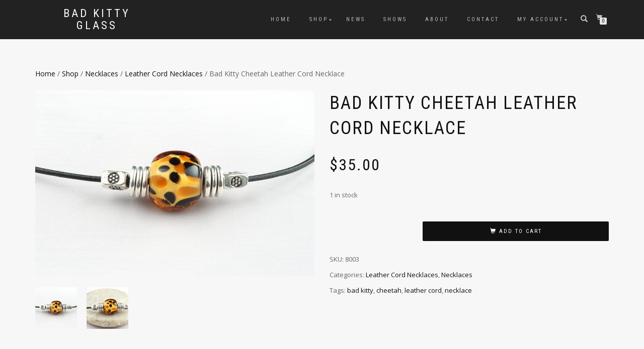

--- FILE ---
content_type: text/html; charset=UTF-8
request_url: https://badkittyglass.com/shop/necklaces/leather-cord-necklaces/bad-kitty-cheetah-leather-cord-necklace/
body_size: 17287
content:
<!DOCTYPE html>
<html lang="en-US">
<head>
<meta charset="UTF-8">
<meta name="viewport" content="width=device-width, initial-scale=1, maximum-scale=1">
<link rel="profile" href="http://gmpg.org/xfn/11">

<title>Bad Kitty Cheetah Leather Cord Necklace &#8211; Bad Kitty Glass</title>
<meta name='robots' content='max-image-preview:large' />
	<style>img:is([sizes="auto" i], [sizes^="auto," i]) { contain-intrinsic-size: 3000px 1500px }</style>
	<link rel="alternate" type="application/rss+xml" title="Bad Kitty Glass &raquo; Feed" href="https://badkittyglass.com/feed/" />
<link rel="alternate" type="application/rss+xml" title="Bad Kitty Glass &raquo; Comments Feed" href="https://badkittyglass.com/comments/feed/" />
<script type="text/javascript">
/* <![CDATA[ */
window._wpemojiSettings = {"baseUrl":"https:\/\/s.w.org\/images\/core\/emoji\/16.0.1\/72x72\/","ext":".png","svgUrl":"https:\/\/s.w.org\/images\/core\/emoji\/16.0.1\/svg\/","svgExt":".svg","source":{"concatemoji":"https:\/\/badkittyglass.com\/wp-includes\/js\/wp-emoji-release.min.js?ver=6.8.3"}};
/*! This file is auto-generated */
!function(s,n){var o,i,e;function c(e){try{var t={supportTests:e,timestamp:(new Date).valueOf()};sessionStorage.setItem(o,JSON.stringify(t))}catch(e){}}function p(e,t,n){e.clearRect(0,0,e.canvas.width,e.canvas.height),e.fillText(t,0,0);var t=new Uint32Array(e.getImageData(0,0,e.canvas.width,e.canvas.height).data),a=(e.clearRect(0,0,e.canvas.width,e.canvas.height),e.fillText(n,0,0),new Uint32Array(e.getImageData(0,0,e.canvas.width,e.canvas.height).data));return t.every(function(e,t){return e===a[t]})}function u(e,t){e.clearRect(0,0,e.canvas.width,e.canvas.height),e.fillText(t,0,0);for(var n=e.getImageData(16,16,1,1),a=0;a<n.data.length;a++)if(0!==n.data[a])return!1;return!0}function f(e,t,n,a){switch(t){case"flag":return n(e,"\ud83c\udff3\ufe0f\u200d\u26a7\ufe0f","\ud83c\udff3\ufe0f\u200b\u26a7\ufe0f")?!1:!n(e,"\ud83c\udde8\ud83c\uddf6","\ud83c\udde8\u200b\ud83c\uddf6")&&!n(e,"\ud83c\udff4\udb40\udc67\udb40\udc62\udb40\udc65\udb40\udc6e\udb40\udc67\udb40\udc7f","\ud83c\udff4\u200b\udb40\udc67\u200b\udb40\udc62\u200b\udb40\udc65\u200b\udb40\udc6e\u200b\udb40\udc67\u200b\udb40\udc7f");case"emoji":return!a(e,"\ud83e\udedf")}return!1}function g(e,t,n,a){var r="undefined"!=typeof WorkerGlobalScope&&self instanceof WorkerGlobalScope?new OffscreenCanvas(300,150):s.createElement("canvas"),o=r.getContext("2d",{willReadFrequently:!0}),i=(o.textBaseline="top",o.font="600 32px Arial",{});return e.forEach(function(e){i[e]=t(o,e,n,a)}),i}function t(e){var t=s.createElement("script");t.src=e,t.defer=!0,s.head.appendChild(t)}"undefined"!=typeof Promise&&(o="wpEmojiSettingsSupports",i=["flag","emoji"],n.supports={everything:!0,everythingExceptFlag:!0},e=new Promise(function(e){s.addEventListener("DOMContentLoaded",e,{once:!0})}),new Promise(function(t){var n=function(){try{var e=JSON.parse(sessionStorage.getItem(o));if("object"==typeof e&&"number"==typeof e.timestamp&&(new Date).valueOf()<e.timestamp+604800&&"object"==typeof e.supportTests)return e.supportTests}catch(e){}return null}();if(!n){if("undefined"!=typeof Worker&&"undefined"!=typeof OffscreenCanvas&&"undefined"!=typeof URL&&URL.createObjectURL&&"undefined"!=typeof Blob)try{var e="postMessage("+g.toString()+"("+[JSON.stringify(i),f.toString(),p.toString(),u.toString()].join(",")+"));",a=new Blob([e],{type:"text/javascript"}),r=new Worker(URL.createObjectURL(a),{name:"wpTestEmojiSupports"});return void(r.onmessage=function(e){c(n=e.data),r.terminate(),t(n)})}catch(e){}c(n=g(i,f,p,u))}t(n)}).then(function(e){for(var t in e)n.supports[t]=e[t],n.supports.everything=n.supports.everything&&n.supports[t],"flag"!==t&&(n.supports.everythingExceptFlag=n.supports.everythingExceptFlag&&n.supports[t]);n.supports.everythingExceptFlag=n.supports.everythingExceptFlag&&!n.supports.flag,n.DOMReady=!1,n.readyCallback=function(){n.DOMReady=!0}}).then(function(){return e}).then(function(){var e;n.supports.everything||(n.readyCallback(),(e=n.source||{}).concatemoji?t(e.concatemoji):e.wpemoji&&e.twemoji&&(t(e.twemoji),t(e.wpemoji)))}))}((window,document),window._wpemojiSettings);
/* ]]> */
</script>
<style id='wp-emoji-styles-inline-css' type='text/css'>

	img.wp-smiley, img.emoji {
		display: inline !important;
		border: none !important;
		box-shadow: none !important;
		height: 1em !important;
		width: 1em !important;
		margin: 0 0.07em !important;
		vertical-align: -0.1em !important;
		background: none !important;
		padding: 0 !important;
	}
</style>
<link rel='stylesheet' id='wp-block-library-css' href='https://badkittyglass.com/wp-includes/css/dist/block-library/style.min.css?ver=6.8.3' type='text/css' media='all' />
<style id='classic-theme-styles-inline-css' type='text/css'>
/*! This file is auto-generated */
.wp-block-button__link{color:#fff;background-color:#32373c;border-radius:9999px;box-shadow:none;text-decoration:none;padding:calc(.667em + 2px) calc(1.333em + 2px);font-size:1.125em}.wp-block-file__button{background:#32373c;color:#fff;text-decoration:none}
</style>
<style id='global-styles-inline-css' type='text/css'>
:root{--wp--preset--aspect-ratio--square: 1;--wp--preset--aspect-ratio--4-3: 4/3;--wp--preset--aspect-ratio--3-4: 3/4;--wp--preset--aspect-ratio--3-2: 3/2;--wp--preset--aspect-ratio--2-3: 2/3;--wp--preset--aspect-ratio--16-9: 16/9;--wp--preset--aspect-ratio--9-16: 9/16;--wp--preset--color--black: #000000;--wp--preset--color--cyan-bluish-gray: #abb8c3;--wp--preset--color--white: #ffffff;--wp--preset--color--pale-pink: #f78da7;--wp--preset--color--vivid-red: #cf2e2e;--wp--preset--color--luminous-vivid-orange: #ff6900;--wp--preset--color--luminous-vivid-amber: #fcb900;--wp--preset--color--light-green-cyan: #7bdcb5;--wp--preset--color--vivid-green-cyan: #00d084;--wp--preset--color--pale-cyan-blue: #8ed1fc;--wp--preset--color--vivid-cyan-blue: #0693e3;--wp--preset--color--vivid-purple: #9b51e0;--wp--preset--gradient--vivid-cyan-blue-to-vivid-purple: linear-gradient(135deg,rgba(6,147,227,1) 0%,rgb(155,81,224) 100%);--wp--preset--gradient--light-green-cyan-to-vivid-green-cyan: linear-gradient(135deg,rgb(122,220,180) 0%,rgb(0,208,130) 100%);--wp--preset--gradient--luminous-vivid-amber-to-luminous-vivid-orange: linear-gradient(135deg,rgba(252,185,0,1) 0%,rgba(255,105,0,1) 100%);--wp--preset--gradient--luminous-vivid-orange-to-vivid-red: linear-gradient(135deg,rgba(255,105,0,1) 0%,rgb(207,46,46) 100%);--wp--preset--gradient--very-light-gray-to-cyan-bluish-gray: linear-gradient(135deg,rgb(238,238,238) 0%,rgb(169,184,195) 100%);--wp--preset--gradient--cool-to-warm-spectrum: linear-gradient(135deg,rgb(74,234,220) 0%,rgb(151,120,209) 20%,rgb(207,42,186) 40%,rgb(238,44,130) 60%,rgb(251,105,98) 80%,rgb(254,248,76) 100%);--wp--preset--gradient--blush-light-purple: linear-gradient(135deg,rgb(255,206,236) 0%,rgb(152,150,240) 100%);--wp--preset--gradient--blush-bordeaux: linear-gradient(135deg,rgb(254,205,165) 0%,rgb(254,45,45) 50%,rgb(107,0,62) 100%);--wp--preset--gradient--luminous-dusk: linear-gradient(135deg,rgb(255,203,112) 0%,rgb(199,81,192) 50%,rgb(65,88,208) 100%);--wp--preset--gradient--pale-ocean: linear-gradient(135deg,rgb(255,245,203) 0%,rgb(182,227,212) 50%,rgb(51,167,181) 100%);--wp--preset--gradient--electric-grass: linear-gradient(135deg,rgb(202,248,128) 0%,rgb(113,206,126) 100%);--wp--preset--gradient--midnight: linear-gradient(135deg,rgb(2,3,129) 0%,rgb(40,116,252) 100%);--wp--preset--font-size--small: 13px;--wp--preset--font-size--medium: 20px;--wp--preset--font-size--large: 36px;--wp--preset--font-size--x-large: 42px;--wp--preset--spacing--20: 0.44rem;--wp--preset--spacing--30: 0.67rem;--wp--preset--spacing--40: 1rem;--wp--preset--spacing--50: 1.5rem;--wp--preset--spacing--60: 2.25rem;--wp--preset--spacing--70: 3.38rem;--wp--preset--spacing--80: 5.06rem;--wp--preset--shadow--natural: 6px 6px 9px rgba(0, 0, 0, 0.2);--wp--preset--shadow--deep: 12px 12px 50px rgba(0, 0, 0, 0.4);--wp--preset--shadow--sharp: 6px 6px 0px rgba(0, 0, 0, 0.2);--wp--preset--shadow--outlined: 6px 6px 0px -3px rgba(255, 255, 255, 1), 6px 6px rgba(0, 0, 0, 1);--wp--preset--shadow--crisp: 6px 6px 0px rgba(0, 0, 0, 1);}:where(.is-layout-flex){gap: 0.5em;}:where(.is-layout-grid){gap: 0.5em;}body .is-layout-flex{display: flex;}.is-layout-flex{flex-wrap: wrap;align-items: center;}.is-layout-flex > :is(*, div){margin: 0;}body .is-layout-grid{display: grid;}.is-layout-grid > :is(*, div){margin: 0;}:where(.wp-block-columns.is-layout-flex){gap: 2em;}:where(.wp-block-columns.is-layout-grid){gap: 2em;}:where(.wp-block-post-template.is-layout-flex){gap: 1.25em;}:where(.wp-block-post-template.is-layout-grid){gap: 1.25em;}.has-black-color{color: var(--wp--preset--color--black) !important;}.has-cyan-bluish-gray-color{color: var(--wp--preset--color--cyan-bluish-gray) !important;}.has-white-color{color: var(--wp--preset--color--white) !important;}.has-pale-pink-color{color: var(--wp--preset--color--pale-pink) !important;}.has-vivid-red-color{color: var(--wp--preset--color--vivid-red) !important;}.has-luminous-vivid-orange-color{color: var(--wp--preset--color--luminous-vivid-orange) !important;}.has-luminous-vivid-amber-color{color: var(--wp--preset--color--luminous-vivid-amber) !important;}.has-light-green-cyan-color{color: var(--wp--preset--color--light-green-cyan) !important;}.has-vivid-green-cyan-color{color: var(--wp--preset--color--vivid-green-cyan) !important;}.has-pale-cyan-blue-color{color: var(--wp--preset--color--pale-cyan-blue) !important;}.has-vivid-cyan-blue-color{color: var(--wp--preset--color--vivid-cyan-blue) !important;}.has-vivid-purple-color{color: var(--wp--preset--color--vivid-purple) !important;}.has-black-background-color{background-color: var(--wp--preset--color--black) !important;}.has-cyan-bluish-gray-background-color{background-color: var(--wp--preset--color--cyan-bluish-gray) !important;}.has-white-background-color{background-color: var(--wp--preset--color--white) !important;}.has-pale-pink-background-color{background-color: var(--wp--preset--color--pale-pink) !important;}.has-vivid-red-background-color{background-color: var(--wp--preset--color--vivid-red) !important;}.has-luminous-vivid-orange-background-color{background-color: var(--wp--preset--color--luminous-vivid-orange) !important;}.has-luminous-vivid-amber-background-color{background-color: var(--wp--preset--color--luminous-vivid-amber) !important;}.has-light-green-cyan-background-color{background-color: var(--wp--preset--color--light-green-cyan) !important;}.has-vivid-green-cyan-background-color{background-color: var(--wp--preset--color--vivid-green-cyan) !important;}.has-pale-cyan-blue-background-color{background-color: var(--wp--preset--color--pale-cyan-blue) !important;}.has-vivid-cyan-blue-background-color{background-color: var(--wp--preset--color--vivid-cyan-blue) !important;}.has-vivid-purple-background-color{background-color: var(--wp--preset--color--vivid-purple) !important;}.has-black-border-color{border-color: var(--wp--preset--color--black) !important;}.has-cyan-bluish-gray-border-color{border-color: var(--wp--preset--color--cyan-bluish-gray) !important;}.has-white-border-color{border-color: var(--wp--preset--color--white) !important;}.has-pale-pink-border-color{border-color: var(--wp--preset--color--pale-pink) !important;}.has-vivid-red-border-color{border-color: var(--wp--preset--color--vivid-red) !important;}.has-luminous-vivid-orange-border-color{border-color: var(--wp--preset--color--luminous-vivid-orange) !important;}.has-luminous-vivid-amber-border-color{border-color: var(--wp--preset--color--luminous-vivid-amber) !important;}.has-light-green-cyan-border-color{border-color: var(--wp--preset--color--light-green-cyan) !important;}.has-vivid-green-cyan-border-color{border-color: var(--wp--preset--color--vivid-green-cyan) !important;}.has-pale-cyan-blue-border-color{border-color: var(--wp--preset--color--pale-cyan-blue) !important;}.has-vivid-cyan-blue-border-color{border-color: var(--wp--preset--color--vivid-cyan-blue) !important;}.has-vivid-purple-border-color{border-color: var(--wp--preset--color--vivid-purple) !important;}.has-vivid-cyan-blue-to-vivid-purple-gradient-background{background: var(--wp--preset--gradient--vivid-cyan-blue-to-vivid-purple) !important;}.has-light-green-cyan-to-vivid-green-cyan-gradient-background{background: var(--wp--preset--gradient--light-green-cyan-to-vivid-green-cyan) !important;}.has-luminous-vivid-amber-to-luminous-vivid-orange-gradient-background{background: var(--wp--preset--gradient--luminous-vivid-amber-to-luminous-vivid-orange) !important;}.has-luminous-vivid-orange-to-vivid-red-gradient-background{background: var(--wp--preset--gradient--luminous-vivid-orange-to-vivid-red) !important;}.has-very-light-gray-to-cyan-bluish-gray-gradient-background{background: var(--wp--preset--gradient--very-light-gray-to-cyan-bluish-gray) !important;}.has-cool-to-warm-spectrum-gradient-background{background: var(--wp--preset--gradient--cool-to-warm-spectrum) !important;}.has-blush-light-purple-gradient-background{background: var(--wp--preset--gradient--blush-light-purple) !important;}.has-blush-bordeaux-gradient-background{background: var(--wp--preset--gradient--blush-bordeaux) !important;}.has-luminous-dusk-gradient-background{background: var(--wp--preset--gradient--luminous-dusk) !important;}.has-pale-ocean-gradient-background{background: var(--wp--preset--gradient--pale-ocean) !important;}.has-electric-grass-gradient-background{background: var(--wp--preset--gradient--electric-grass) !important;}.has-midnight-gradient-background{background: var(--wp--preset--gradient--midnight) !important;}.has-small-font-size{font-size: var(--wp--preset--font-size--small) !important;}.has-medium-font-size{font-size: var(--wp--preset--font-size--medium) !important;}.has-large-font-size{font-size: var(--wp--preset--font-size--large) !important;}.has-x-large-font-size{font-size: var(--wp--preset--font-size--x-large) !important;}
:where(.wp-block-post-template.is-layout-flex){gap: 1.25em;}:where(.wp-block-post-template.is-layout-grid){gap: 1.25em;}
:where(.wp-block-columns.is-layout-flex){gap: 2em;}:where(.wp-block-columns.is-layout-grid){gap: 2em;}
:root :where(.wp-block-pullquote){font-size: 1.5em;line-height: 1.6;}
</style>
<link rel='stylesheet' id='photoswipe-css' href='https://badkittyglass.com/wp-content/plugins/woocommerce/assets/css/photoswipe/photoswipe.min.css?ver=10.4.3' type='text/css' media='all' />
<link rel='stylesheet' id='photoswipe-default-skin-css' href='https://badkittyglass.com/wp-content/plugins/woocommerce/assets/css/photoswipe/default-skin/default-skin.min.css?ver=10.4.3' type='text/css' media='all' />
<style id='woocommerce-inline-inline-css' type='text/css'>
.woocommerce form .form-row .required { visibility: visible; }
</style>
<link rel='stylesheet' id='bootstrap-css' href='https://badkittyglass.com/wp-content/themes/shop-isle/assets/bootstrap/css/bootstrap.min.css?ver=20120208' type='text/css' media='all' />
<link rel='stylesheet' id='magnific-popup-css' href='https://badkittyglass.com/wp-content/themes/shop-isle/assets/css/vendor/magnific-popup.min.css?ver=20120208' type='text/css' media='all' />
<link rel='stylesheet' id='flexslider-css' href='https://badkittyglass.com/wp-content/themes/shop-isle/assets/css/vendor/flexslider.min.css?ver=20120208' type='text/css' media='all' />
<link rel='stylesheet' id='owl-carousel-css' href='https://badkittyglass.com/wp-content/themes/shop-isle/assets/css/vendor/owl.carousel.min.css?ver=2.1.7' type='text/css' media='all' />
<link rel='stylesheet' id='shop-isle-animate-css' href='https://badkittyglass.com/wp-content/themes/shop-isle/assets/css/vendor/animate.min.css?ver=20120208' type='text/css' media='all' />
<link rel='stylesheet' id='shop-isle-main-style-css' href='https://badkittyglass.com/wp-content/themes/shop-isle/assets/css/style.min.css?ver=1.1.62' type='text/css' media='all' />
<link rel='stylesheet' id='shop-isle-style-css' href='https://badkittyglass.com/wp-content/themes/shop-isle-child/style.css?ver=1.1.62' type='text/css' media='all' />
<link rel='stylesheet' id='shop-isle-woocommerce-brands-style-css' href='https://badkittyglass.com/wp-content/themes/shop-isle/inc/woocommerce/css/brands.css?ver=6.8.3' type='text/css' media='all' />
<link rel='stylesheet' id='wc_stripe_express_checkout_style-css' href='https://badkittyglass.com/wp-content/plugins/woocommerce-gateway-stripe/build/express-checkout.css?ver=f49792bd42ded7e3e1cb' type='text/css' media='all' />
<link rel='stylesheet' id='shop-isle-woocommerce-style1-css' href='https://badkittyglass.com/wp-content/themes/shop-isle/inc/woocommerce/css/woocommerce.css?ver=11' type='text/css' media='all' />
<link rel='stylesheet' id='child-style-css' href='https://badkittyglass.com/wp-content/themes/shop-isle-child/style.css?ver=6.8.3' type='text/css' media='all' />
<script type="text/javascript" src="https://badkittyglass.com/wp-includes/js/jquery/jquery.min.js?ver=3.7.1" id="jquery-core-js"></script>
<script type="text/javascript" src="https://badkittyglass.com/wp-includes/js/jquery/jquery-migrate.min.js?ver=3.4.1" id="jquery-migrate-js"></script>
<script type="text/javascript" src="https://badkittyglass.com/wp-content/plugins/woocommerce/assets/js/jquery-blockui/jquery.blockUI.min.js?ver=2.7.0-wc.10.4.3" id="wc-jquery-blockui-js" defer="defer" data-wp-strategy="defer"></script>
<script type="text/javascript" id="wc-add-to-cart-js-extra">
/* <![CDATA[ */
var wc_add_to_cart_params = {"ajax_url":"\/wp-admin\/admin-ajax.php","wc_ajax_url":"\/?wc-ajax=%%endpoint%%","i18n_view_cart":"View cart","cart_url":"https:\/\/badkittyglass.com\/cart\/","is_cart":"","cart_redirect_after_add":"no"};
/* ]]> */
</script>
<script type="text/javascript" src="https://badkittyglass.com/wp-content/plugins/woocommerce/assets/js/frontend/add-to-cart.min.js?ver=10.4.3" id="wc-add-to-cart-js" defer="defer" data-wp-strategy="defer"></script>
<script type="text/javascript" src="https://badkittyglass.com/wp-content/plugins/woocommerce/assets/js/photoswipe/photoswipe.min.js?ver=4.1.1-wc.10.4.3" id="wc-photoswipe-js" defer="defer" data-wp-strategy="defer"></script>
<script type="text/javascript" src="https://badkittyglass.com/wp-content/plugins/woocommerce/assets/js/photoswipe/photoswipe-ui-default.min.js?ver=4.1.1-wc.10.4.3" id="wc-photoswipe-ui-default-js" defer="defer" data-wp-strategy="defer"></script>
<script type="text/javascript" id="wc-single-product-js-extra">
/* <![CDATA[ */
var wc_single_product_params = {"i18n_required_rating_text":"Please select a rating","i18n_rating_options":["1 of 5 stars","2 of 5 stars","3 of 5 stars","4 of 5 stars","5 of 5 stars"],"i18n_product_gallery_trigger_text":"View full-screen image gallery","review_rating_required":"yes","flexslider":{"rtl":false,"animation":"slide","smoothHeight":true,"directionNav":false,"controlNav":"thumbnails","slideshow":false,"animationSpeed":500,"animationLoop":false,"allowOneSlide":false},"zoom_enabled":"","zoom_options":[],"photoswipe_enabled":"1","photoswipe_options":{"shareEl":false,"closeOnScroll":false,"history":false,"hideAnimationDuration":0,"showAnimationDuration":0},"flexslider_enabled":"1"};
/* ]]> */
</script>
<script type="text/javascript" src="https://badkittyglass.com/wp-content/plugins/woocommerce/assets/js/frontend/single-product.min.js?ver=10.4.3" id="wc-single-product-js" defer="defer" data-wp-strategy="defer"></script>
<script type="text/javascript" src="https://badkittyglass.com/wp-content/plugins/woocommerce/assets/js/js-cookie/js.cookie.min.js?ver=2.1.4-wc.10.4.3" id="wc-js-cookie-js" defer="defer" data-wp-strategy="defer"></script>
<script type="text/javascript" id="woocommerce-js-extra">
/* <![CDATA[ */
var woocommerce_params = {"ajax_url":"\/wp-admin\/admin-ajax.php","wc_ajax_url":"\/?wc-ajax=%%endpoint%%","i18n_password_show":"Show password","i18n_password_hide":"Hide password"};
/* ]]> */
</script>
<script type="text/javascript" src="https://badkittyglass.com/wp-content/plugins/woocommerce/assets/js/frontend/woocommerce.min.js?ver=10.4.3" id="woocommerce-js" defer="defer" data-wp-strategy="defer"></script>
<link rel="https://api.w.org/" href="https://badkittyglass.com/wp-json/" /><link rel="alternate" title="JSON" type="application/json" href="https://badkittyglass.com/wp-json/wp/v2/product/2023" /><link rel="EditURI" type="application/rsd+xml" title="RSD" href="https://badkittyglass.com/xmlrpc.php?rsd" />
<meta name="generator" content="WordPress 6.8.3" />
<meta name="generator" content="WooCommerce 10.4.3" />
<link rel="canonical" href="https://badkittyglass.com/shop/necklaces/leather-cord-necklaces/bad-kitty-cheetah-leather-cord-necklace/" />
<link rel='shortlink' href='https://badkittyglass.com/?p=2023' />
<link rel="alternate" title="oEmbed (JSON)" type="application/json+oembed" href="https://badkittyglass.com/wp-json/oembed/1.0/embed?url=https%3A%2F%2Fbadkittyglass.com%2Fshop%2Fnecklaces%2Fleather-cord-necklaces%2Fbad-kitty-cheetah-leather-cord-necklace%2F" />
<link rel="alternate" title="oEmbed (XML)" type="text/xml+oembed" href="https://badkittyglass.com/wp-json/oembed/1.0/embed?url=https%3A%2F%2Fbadkittyglass.com%2Fshop%2Fnecklaces%2Fleather-cord-necklaces%2Fbad-kitty-cheetah-leather-cord-necklace%2F&#038;format=xml" />
<style id="shop_isle_customizr_pallete" type="text/css">.shop_isle_footer_sidebar, .woocommerce-Tabs-panel { background-color: #f7f7f7; }.module.module-video { padding: 130px 0px; }</style>	<noscript><style>.woocommerce-product-gallery{ opacity: 1 !important; }</style></noscript>
	<style type="text/css" id="custom-background-css">
body.custom-background { background-color: #f7f7f7; }
</style>
	<link rel="icon" href="https://badkittyglass.com/wp-content/uploads/cropped-bkglogo-stroke-cropped2x2-32x32.jpg" sizes="32x32" />
<link rel="icon" href="https://badkittyglass.com/wp-content/uploads/cropped-bkglogo-stroke-cropped2x2-192x192.jpg" sizes="192x192" />
<link rel="apple-touch-icon" href="https://badkittyglass.com/wp-content/uploads/cropped-bkglogo-stroke-cropped2x2-180x180.jpg" />
<meta name="msapplication-TileImage" content="https://badkittyglass.com/wp-content/uploads/cropped-bkglogo-stroke-cropped2x2-270x270.jpg" />
</head>
<body class="wp-singular product-template-default single single-product postid-2023 custom-background wp-theme-shop-isle wp-child-theme-shop-isle-child theme-shop-isle woocommerce woocommerce-page woocommerce-no-js group-blog woocommerce-active">

	
	<!-- Preloader -->
	
	<header class="header ">
			<!-- Navigation start -->
		<nav class="navbar navbar-custom navbar-fixed-top " role="navigation">

		<div class="container">
		<div class="header-container">

		<div class="navbar-header">
		<div class="shop_isle_header_title"><div class="shop-isle-header-title-inner"><p class="site-title"><a href="https://badkittyglass.com/" title="Bad Kitty Glass" rel="home">Bad Kitty Glass</a></p><p class="site-description"><a href="https://badkittyglass.com/" title="" rel="home"></a></p></div></div>
						<div type="button" class="navbar-toggle" data-toggle="collapse" data-target="#custom-collapse">
							<span class="sr-only">Toggle navigation</span>
							<span class="icon-bar"></span>
							<span class="icon-bar"></span>
							<span class="icon-bar"></span>
						</div>
					</div>

					<div class="header-menu-wrap">
						<div class="collapse navbar-collapse" id="custom-collapse">

							<ul id="menu-live-store-menu" class="nav navbar-nav navbar-right"><li id="menu-item-1260" class="menu-item menu-item-type-post_type menu-item-object-page menu-item-home menu-item-1260"><a href="https://badkittyglass.com/">Home</a></li>
<li id="menu-item-1254" class="menu-item menu-item-type-post_type menu-item-object-page menu-item-has-children current_page_parent menu-item-1254"><a href="https://badkittyglass.com/shop/">Shop</a>
<ul class="sub-menu">
	<li id="menu-item-1256" class="menu-item menu-item-type-taxonomy menu-item-object-product_cat menu-item-1256"><a href="https://badkittyglass.com/product-category/bracelets/">Bracelets</a></li>
	<li id="menu-item-1255" class="menu-item menu-item-type-taxonomy menu-item-object-product_cat menu-item-1255"><a href="https://badkittyglass.com/product-category/earrings/">Earrings</a></li>
	<li id="menu-item-1257" class="menu-item menu-item-type-taxonomy menu-item-object-product_cat current-product-ancestor current-menu-parent current-product-parent menu-item-1257"><a href="https://badkittyglass.com/product-category/necklaces/">Necklaces</a></li>
	<li id="menu-item-10050" class="menu-item menu-item-type-taxonomy menu-item-object-product_cat menu-item-10050"><a href="https://badkittyglass.com/product-category/rings/">Rings</a></li>
	<li id="menu-item-7480" class="menu-item menu-item-type-taxonomy menu-item-object-product_cat menu-item-7480"><a href="https://badkittyglass.com/product-category/forthekitchen/">For the Kitchen</a></li>
	<li id="menu-item-1262" class="menu-item menu-item-type-post_type menu-item-object-page menu-item-1262"><a href="https://badkittyglass.com/gallery/">Jewelry Gallery</a></li>
</ul>
</li>
<li id="menu-item-9772" class="menu-item menu-item-type-taxonomy menu-item-object-category menu-item-9772"><a href="https://badkittyglass.com/category/news/">News</a></li>
<li id="menu-item-1261" class="menu-item menu-item-type-taxonomy menu-item-object-category menu-item-1261"><a href="https://badkittyglass.com/category/shows/">Shows</a></li>
<li id="menu-item-1259" class="menu-item menu-item-type-post_type menu-item-object-page menu-item-1259"><a href="https://badkittyglass.com/about-bad-kitty-glass/">About</a></li>
<li id="menu-item-1258" class="menu-item menu-item-type-post_type menu-item-object-page menu-item-1258"><a href="https://badkittyglass.com/contact/">Contact</a></li>
<li id="menu-item-1293" class="menu-item menu-item-type-post_type menu-item-object-page menu-item-has-children menu-item-1293"><a href="https://badkittyglass.com/my-account/">My Account</a>
<ul class="sub-menu">
	<li id="menu-item-1295" class="menu-item menu-item-type-custom menu-item-object-custom menu-item-1295"><a href="https://badkittyglass.com/?page_id=575&#038;edit-account">Account details</a></li>
	<li id="menu-item-1294" class="menu-item menu-item-type-custom menu-item-object-custom menu-item-1294"><a href="https://badkittyglass.com/?page_id=575&#038;orders">Orders</a></li>
</ul>
</li>
</ul>
						</div>
					</div>

											<div class="navbar-cart">

							<div class="header-search">
								<div class="glyphicon glyphicon-search header-search-button"></div>
								<div class="header-search-input">
									<form role="search" method="get" class="woocommerce-product-search" action="https://badkittyglass.com/">
										<input type="search" class="search-field" placeholder="Search Products&hellip;" value="" name="s" title="Search for:" />
										<input type="submit" value="Search" />
										<input type="hidden" name="post_type" value="product" />
									</form>
								</div>
							</div>

															<div class="navbar-cart-inner">
									<a href="https://badkittyglass.com/cart/" title="View your shopping cart" class="cart-contents">
										<span class="icon-basket"></span>
										<span class="cart-item-number">0</span>
									</a>
																	</div>
							
						</div>
					
				</div>
			</div>

		</nav>
		<!-- Navigation end -->
		
	
	</header>

	<div class="main">
					
			<section class="module module-super-small">
			<div class="container product-main-content"><div class="woocommerce-notices-wrapper"></div><nav class="woocommerce-breadcrumb" aria-label="Breadcrumb"><a href="https://badkittyglass.com">Home</a>&nbsp;&#47;&nbsp;<a href="https://badkittyglass.com/shop/">Shop</a>&nbsp;&#47;&nbsp;<a href="https://badkittyglass.com/product-category/necklaces/">Necklaces</a>&nbsp;&#47;&nbsp;<a href="https://badkittyglass.com/product-category/necklaces/leather-cord-necklaces/">Leather Cord Necklaces</a>&nbsp;&#47;&nbsp;Bad Kitty Cheetah Leather Cord Necklace</nav><div id="product-2023" class="product type-product post-2023 status-publish first instock product_cat-leather-cord-necklaces product_cat-necklaces product_tag-bad-kitty product_tag-cheetah product_tag-leather-cord product_tag-necklace has-post-thumbnail sold-individually taxable shipping-taxable purchasable product-type-simple">

	<div class="woocommerce-product-gallery woocommerce-product-gallery--with-images woocommerce-product-gallery--columns-6 images" data-columns="6" style="opacity: 0; transition: opacity .25s ease-in-out;">
	<div class="woocommerce-product-gallery__wrapper">
		<div data-thumb="https://badkittyglass.com/wp-content/uploads/8003-2-Bad-Kitty-Cheetah-Leather-Cord-Necklace-160x160.jpg" data-thumb-alt="Bad Kitty Cheetah Leather Cord Necklace" data-thumb-srcset="https://badkittyglass.com/wp-content/uploads/8003-2-Bad-Kitty-Cheetah-Leather-Cord-Necklace-160x160.jpg 160w, https://badkittyglass.com/wp-content/uploads/8003-2-Bad-Kitty-Cheetah-Leather-Cord-Necklace-150x150.jpg 150w, https://badkittyglass.com/wp-content/uploads/8003-2-Bad-Kitty-Cheetah-Leather-Cord-Necklace-500x500.jpg 500w"  data-thumb-sizes="(max-width: 160px) 100vw, 160px" class="woocommerce-product-gallery__image"><a href="https://badkittyglass.com/wp-content/uploads/8003-2-Bad-Kitty-Cheetah-Leather-Cord-Necklace.jpg"><img width="555" height="370" src="https://badkittyglass.com/wp-content/uploads/8003-2-Bad-Kitty-Cheetah-Leather-Cord-Necklace-555x370.jpg" class="wp-post-image" alt="Bad Kitty Cheetah Leather Cord Necklace" data-caption="" data-src="https://badkittyglass.com/wp-content/uploads/8003-2-Bad-Kitty-Cheetah-Leather-Cord-Necklace.jpg" data-large_image="https://badkittyglass.com/wp-content/uploads/8003-2-Bad-Kitty-Cheetah-Leather-Cord-Necklace.jpg" data-large_image_width="2130" data-large_image_height="1420" decoding="async" fetchpriority="high" srcset="https://badkittyglass.com/wp-content/uploads/8003-2-Bad-Kitty-Cheetah-Leather-Cord-Necklace-555x370.jpg 555w, https://badkittyglass.com/wp-content/uploads/8003-2-Bad-Kitty-Cheetah-Leather-Cord-Necklace-300x200.jpg 300w, https://badkittyglass.com/wp-content/uploads/8003-2-Bad-Kitty-Cheetah-Leather-Cord-Necklace-768x512.jpg 768w, https://badkittyglass.com/wp-content/uploads/8003-2-Bad-Kitty-Cheetah-Leather-Cord-Necklace-1024x683.jpg 1024w, https://badkittyglass.com/wp-content/uploads/8003-2-Bad-Kitty-Cheetah-Leather-Cord-Necklace-750x500.jpg 750w, https://badkittyglass.com/wp-content/uploads/8003-2-Bad-Kitty-Cheetah-Leather-Cord-Necklace-262x175.jpg 262w" sizes="(max-width: 555px) 100vw, 555px" /></a></div><div data-thumb="https://badkittyglass.com/wp-content/uploads/8003-RS-Bad-Kitty-Cheetah-Leather-Cord-Necklace-160x160.jpg" data-thumb-alt="Bad Kitty Cheetah Leather Cord Necklace - Image 2" data-thumb-srcset="https://badkittyglass.com/wp-content/uploads/8003-RS-Bad-Kitty-Cheetah-Leather-Cord-Necklace-160x160.jpg 160w, https://badkittyglass.com/wp-content/uploads/8003-RS-Bad-Kitty-Cheetah-Leather-Cord-Necklace-150x150.jpg 150w, https://badkittyglass.com/wp-content/uploads/8003-RS-Bad-Kitty-Cheetah-Leather-Cord-Necklace-500x500.jpg 500w"  data-thumb-sizes="(max-width: 160px) 100vw, 160px" class="woocommerce-product-gallery__image"><a href="https://badkittyglass.com/wp-content/uploads/8003-RS-Bad-Kitty-Cheetah-Leather-Cord-Necklace.jpg"><img width="555" height="370" src="https://badkittyglass.com/wp-content/uploads/8003-RS-Bad-Kitty-Cheetah-Leather-Cord-Necklace-555x370.jpg" class="" alt="Bad Kitty Cheetah Leather Cord Necklace - Image 2" data-caption="" data-src="https://badkittyglass.com/wp-content/uploads/8003-RS-Bad-Kitty-Cheetah-Leather-Cord-Necklace.jpg" data-large_image="https://badkittyglass.com/wp-content/uploads/8003-RS-Bad-Kitty-Cheetah-Leather-Cord-Necklace.jpg" data-large_image_width="2130" data-large_image_height="1420" decoding="async" srcset="https://badkittyglass.com/wp-content/uploads/8003-RS-Bad-Kitty-Cheetah-Leather-Cord-Necklace-555x370.jpg 555w, https://badkittyglass.com/wp-content/uploads/8003-RS-Bad-Kitty-Cheetah-Leather-Cord-Necklace-300x200.jpg 300w, https://badkittyglass.com/wp-content/uploads/8003-RS-Bad-Kitty-Cheetah-Leather-Cord-Necklace-768x512.jpg 768w, https://badkittyglass.com/wp-content/uploads/8003-RS-Bad-Kitty-Cheetah-Leather-Cord-Necklace-1024x683.jpg 1024w, https://badkittyglass.com/wp-content/uploads/8003-RS-Bad-Kitty-Cheetah-Leather-Cord-Necklace-750x500.jpg 750w, https://badkittyglass.com/wp-content/uploads/8003-RS-Bad-Kitty-Cheetah-Leather-Cord-Necklace-262x175.jpg 262w" sizes="(max-width: 555px) 100vw, 555px" /></a></div>	</div>
</div>

	<div class="summary entry-summary">
		<h1 class="product_title entry-title">Bad Kitty Cheetah Leather Cord Necklace</h1><p class="price"><span class="woocommerce-Price-amount amount"><bdi><span class="woocommerce-Price-currencySymbol">&#36;</span>35.00</bdi></span></p>
<p class="stock in-stock">1 in stock</p>

	
	<form class="cart" action="https://badkittyglass.com/shop/necklaces/leather-cord-necklaces/bad-kitty-cheetah-leather-cord-necklace/" method="post" enctype='multipart/form-data'>
		
		<div class="quantity">
		<label class="screen-reader-text" for="quantity_6970f85509bf1">Bad Kitty Cheetah Leather Cord Necklace quantity</label>
	<input
		type="hidden"
				id="quantity_6970f85509bf1"
		class="input-text qty text"
		name="quantity"
		value="1"
		aria-label="Product quantity"
				min="1"
					max="1"
							step="1"
			placeholder=""
			inputmode="numeric"
			autocomplete="off"
			/>
	</div>

		<button type="submit" name="add-to-cart" value="2023" class="single_add_to_cart_button button alt">Add to cart</button>

			</form>

			<div id="wc-stripe-express-checkout-element" style="margin-top: 1em;clear:both;display:none;">
			<!-- A Stripe Element will be inserted here. -->
		</div>
		<wc-order-attribution-inputs id="wc-stripe-express-checkout__order-attribution-inputs"></wc-order-attribution-inputs>
<div class="product_meta">

	
	
		<span class="sku_wrapper">SKU: <span class="sku">8003</span></span>

	
	<span class="posted_in">Categories: <a href="https://badkittyglass.com/product-category/necklaces/leather-cord-necklaces/" rel="tag">Leather Cord Necklaces</a>, <a href="https://badkittyglass.com/product-category/necklaces/" rel="tag">Necklaces</a></span>
	<span class="tagged_as">Tags: <a href="https://badkittyglass.com/product-tag/bad-kitty/" rel="tag">bad kitty</a>, <a href="https://badkittyglass.com/product-tag/cheetah/" rel="tag">cheetah</a>, <a href="https://badkittyglass.com/product-tag/leather-cord/" rel="tag">leather cord</a>, <a href="https://badkittyglass.com/product-tag/necklace/" rel="tag">necklace</a></span>
	
</div>
	</div>

	
	<div class="woocommerce-tabs wc-tabs-wrapper">
		<ul class="tabs wc-tabs" role="tablist">
							<li role="presentation" class="description_tab" id="tab-title-description">
					<a href="#tab-description" role="tab" aria-controls="tab-description">
						Description					</a>
				</li>
					</ul>
					<div class="woocommerce-Tabs-panel woocommerce-Tabs-panel--description panel entry-content wc-tab" id="tab-description" role="tabpanel" aria-labelledby="tab-title-description">
				
	<h2>Description</h2>

<p>A cheetah print glass bead nestled in silver discs in this easy to wear, goes with anything necklace.</p>
<ul>
<li>Individually crafted glass bead</li>
<li>Sterling silver accents</li>
<li>Sterling silver spring clasp</li>
<li>Greek leather cord</li>
<li>18&#8243; (46cm) long</li>
</ul>
<p>Each piece of Bad Kitty Glass jewelry is uniquely designed and created. The glass beads are made by firing imported glass rods over the torch and then annealing them in the kiln for strength and longevity. All jewelry is shipped in gift boxes.</p>
<p>&nbsp;</p>
			</div>
		
			</div>

</div></div><hr class="divider-w"><div class="container">
	<section class="up-sells upsells products">
					<h2>You may also like&hellip;</h2>
		
		<ul class="products columns-3">

			
				<li class="product type-product post-741 status-publish first onbackorder product_cat-bracelets product_cat-classic-beaded-bracelets product_tag-bracelets product_tag-charm product_tag-crystal-encasing product_tag-linea product_tag-pale-pink has-post-thumbnail taxable shipping-taxable purchasable product-type-simple">
	<a href="https://badkittyglass.com/shop/bracelets/classic-beaded-bracelets/pale-pink-linea-charm-bracelet/" class="woocommerce-LoopProduct-link woocommerce-loop-product__link"><img width="262" height="175" src="https://badkittyglass.com/wp-content/uploads/7021-RS-Pale-Pink-Linea-Bracelet-262x175.jpg" class="attachment-shop_catalog size-shop_catalog wp-post-image" alt="7021 RS Pale Pink Linea Bracelet" title="7021 RS Pale Pink Linea Bracelet" decoding="async" srcset="https://badkittyglass.com/wp-content/uploads/7021-RS-Pale-Pink-Linea-Bracelet-262x175.jpg 262w, https://badkittyglass.com/wp-content/uploads/7021-RS-Pale-Pink-Linea-Bracelet-555x369.jpg 555w, https://badkittyglass.com/wp-content/uploads/7021-RS-Pale-Pink-Linea-Bracelet-300x199.jpg 300w, https://badkittyglass.com/wp-content/uploads/7021-RS-Pale-Pink-Linea-Bracelet-768x510.jpg 768w, https://badkittyglass.com/wp-content/uploads/7021-RS-Pale-Pink-Linea-Bracelet-1024x680.jpg 1024w, https://badkittyglass.com/wp-content/uploads/7021-RS-Pale-Pink-Linea-Bracelet-750x500.jpg 750w" sizes="(max-width: 262px) 100vw, 262px" /><img width="262" height="175" src="https://badkittyglass.com/wp-content/uploads/7021-Box-Pale-Pink-Linea-Bracelet-262x175.jpg" class="attachment-shop_catalog size-shop_catalog" alt="" decoding="async" loading="lazy" srcset="https://badkittyglass.com/wp-content/uploads/7021-Box-Pale-Pink-Linea-Bracelet-262x175.jpg 262w, https://badkittyglass.com/wp-content/uploads/7021-Box-Pale-Pink-Linea-Bracelet-750x500.jpg 750w" sizes="auto, (max-width: 262px) 100vw, 262px" /><h2 class="woocommerce-loop-product__title">Pale Rose Linea Charm Bracelet</h2>
	<span class="price"><span class="woocommerce-Price-amount amount"><bdi><span class="woocommerce-Price-currencySymbol">&#36;</span>85.00</bdi></span></span>
</a><a href="/shop/necklaces/leather-cord-necklaces/bad-kitty-cheetah-leather-cord-necklace/?add-to-cart=741" aria-describedby="woocommerce_loop_add_to_cart_link_describedby_741" data-quantity="1" class="button product_type_simple add_to_cart_button ajax_add_to_cart" data-product_id="741" data-product_sku="7021" aria-label="Add to cart: &ldquo;Pale Rose Linea Charm Bracelet&rdquo;" rel="nofollow" data-success_message="&ldquo;Pale Rose Linea Charm Bracelet&rdquo; has been added to your cart" role="button">Add to cart</a>	<span id="woocommerce_loop_add_to_cart_link_describedby_741" class="screen-reader-text">
			</span>
</li>

			
		</ul>

	</section>

	</div><hr class="divider-w"><div class="container">
	<section class="related products">

					<h2>Related products</h2>
				<ul class="products columns-4">

			
					<li class="product type-product post-1496 status-publish first instock product_cat-drop-pendants product_cat-necklaces product_tag-metallic-donuts product_tag-necklaces product_tag-pendant product_tag-satin-cord product_tag-silver-chain product_tag-sterling-silver has-post-thumbnail taxable shipping-taxable purchasable product-type-variable has-default-attributes">
	<a href="https://badkittyglass.com/shop/necklaces/drop-pendants/rosy-gold-donut-dangle-pendant/" class="woocommerce-LoopProduct-link woocommerce-loop-product__link"><img width="262" height="175" src="https://badkittyglass.com/wp-content/uploads/7265-RS-Rosy-Gold-Donut-on-three-SS-rings-262x175.jpg" class="attachment-shop_catalog size-shop_catalog wp-post-image" alt="7265 RS" title="7265 RS" decoding="async" loading="lazy" srcset="https://badkittyglass.com/wp-content/uploads/7265-RS-Rosy-Gold-Donut-on-three-SS-rings-262x175.jpg 262w, https://badkittyglass.com/wp-content/uploads/7265-RS-Rosy-Gold-Donut-on-three-SS-rings-555x370.jpg 555w, https://badkittyglass.com/wp-content/uploads/7265-RS-Rosy-Gold-Donut-on-three-SS-rings-300x200.jpg 300w, https://badkittyglass.com/wp-content/uploads/7265-RS-Rosy-Gold-Donut-on-three-SS-rings-768x512.jpg 768w, https://badkittyglass.com/wp-content/uploads/7265-RS-Rosy-Gold-Donut-on-three-SS-rings-1024x683.jpg 1024w, https://badkittyglass.com/wp-content/uploads/7265-RS-Rosy-Gold-Donut-on-three-SS-rings-750x500.jpg 750w" sizes="auto, (max-width: 262px) 100vw, 262px" /><img width="262" height="175" src="https://badkittyglass.com/wp-content/uploads/7265-Rosy-Gold-Donut-on-three-SS-rings-262x175.jpg" class="attachment-shop_catalog size-shop_catalog" alt="" decoding="async" loading="lazy" srcset="https://badkittyglass.com/wp-content/uploads/7265-Rosy-Gold-Donut-on-three-SS-rings-262x175.jpg 262w, https://badkittyglass.com/wp-content/uploads/7265-Rosy-Gold-Donut-on-three-SS-rings-555x370.jpg 555w, https://badkittyglass.com/wp-content/uploads/7265-Rosy-Gold-Donut-on-three-SS-rings-300x200.jpg 300w, https://badkittyglass.com/wp-content/uploads/7265-Rosy-Gold-Donut-on-three-SS-rings-768x512.jpg 768w, https://badkittyglass.com/wp-content/uploads/7265-Rosy-Gold-Donut-on-three-SS-rings-1024x683.jpg 1024w, https://badkittyglass.com/wp-content/uploads/7265-Rosy-Gold-Donut-on-three-SS-rings-750x500.jpg 750w" sizes="auto, (max-width: 262px) 100vw, 262px" /><h2 class="woocommerce-loop-product__title">Rosy Gold Donut Dangle Pendant</h2>
	<span class="price"><span class="woocommerce-Price-amount amount" aria-hidden="true"><bdi><span class="woocommerce-Price-currencySymbol">&#36;</span>33.00</bdi></span> <span aria-hidden="true">&ndash;</span> <span class="woocommerce-Price-amount amount" aria-hidden="true"><bdi><span class="woocommerce-Price-currencySymbol">&#36;</span>40.00</bdi></span><span class="screen-reader-text">Price range: &#36;33.00 through &#36;40.00</span></span>
</a><a href="https://badkittyglass.com/shop/necklaces/drop-pendants/rosy-gold-donut-dangle-pendant/" aria-describedby="woocommerce_loop_add_to_cart_link_describedby_1496" data-quantity="1" class="button product_type_variable add_to_cart_button" data-product_id="1496" data-product_sku="7265" aria-label="Select options for &ldquo;Rosy Gold Donut Dangle Pendant&rdquo;" rel="nofollow">Select options</a>	<span id="woocommerce_loop_add_to_cart_link_describedby_1496" class="screen-reader-text">
		This product has multiple variants. The options may be chosen on the product page	</span>
</li>

			
					<li class="product type-product post-1620 status-publish instock product_cat-drop-pendants product_cat-necklaces product_tag-dangly-pendant product_tag-metallic-glass product_tag-metallic-wrap product_tag-satin-cord product_tag-shiny product_tag-silver-chain product_tag-sterling-silver has-post-thumbnail sale taxable shipping-taxable purchasable product-type-variable has-default-attributes">
	<a href="https://badkittyglass.com/shop/necklaces/drop-pendants/black-dangle-metallic-wrap-pendant/" class="woocommerce-LoopProduct-link woocommerce-loop-product__link"><img width="262" height="175" src="https://badkittyglass.com/wp-content/uploads/7206-Metallic-Wrap-Drop-Pendant-Silver-262x175.jpg" class="attachment-shop_catalog size-shop_catalog wp-post-image" alt="7206 Silver" title="7206 Silver" decoding="async" loading="lazy" srcset="https://badkittyglass.com/wp-content/uploads/7206-Metallic-Wrap-Drop-Pendant-Silver-262x175.jpg 262w, https://badkittyglass.com/wp-content/uploads/7206-Metallic-Wrap-Drop-Pendant-Silver-555x370.jpg 555w, https://badkittyglass.com/wp-content/uploads/7206-Metallic-Wrap-Drop-Pendant-Silver-300x200.jpg 300w, https://badkittyglass.com/wp-content/uploads/7206-Metallic-Wrap-Drop-Pendant-Silver-768x512.jpg 768w, https://badkittyglass.com/wp-content/uploads/7206-Metallic-Wrap-Drop-Pendant-Silver-1024x683.jpg 1024w, https://badkittyglass.com/wp-content/uploads/7206-Metallic-Wrap-Drop-Pendant-Silver-750x500.jpg 750w" sizes="auto, (max-width: 262px) 100vw, 262px" /><img width="262" height="175" src="https://badkittyglass.com/wp-content/uploads/7206-RS-Metallic-Wrap-Drop-Pendant-Silver-262x175.jpg" class="attachment-shop_catalog size-shop_catalog" alt="" decoding="async" loading="lazy" srcset="https://badkittyglass.com/wp-content/uploads/7206-RS-Metallic-Wrap-Drop-Pendant-Silver-262x175.jpg 262w, https://badkittyglass.com/wp-content/uploads/7206-RS-Metallic-Wrap-Drop-Pendant-Silver-555x370.jpg 555w, https://badkittyglass.com/wp-content/uploads/7206-RS-Metallic-Wrap-Drop-Pendant-Silver-300x200.jpg 300w, https://badkittyglass.com/wp-content/uploads/7206-RS-Metallic-Wrap-Drop-Pendant-Silver-768x512.jpg 768w, https://badkittyglass.com/wp-content/uploads/7206-RS-Metallic-Wrap-Drop-Pendant-Silver-1024x683.jpg 1024w, https://badkittyglass.com/wp-content/uploads/7206-RS-Metallic-Wrap-Drop-Pendant-Silver-750x500.jpg 750w" sizes="auto, (max-width: 262px) 100vw, 262px" /><h2 class="woocommerce-loop-product__title">Black Dangle Metallic Wrap Pendant</h2>
	<span class="onsale">Sale!</span>
	
	<span class="price"><span class="woocommerce-Price-amount amount" aria-hidden="true"><bdi><span class="woocommerce-Price-currencySymbol">&#36;</span>25.00</bdi></span> <span aria-hidden="true">&ndash;</span> <span class="woocommerce-Price-amount amount" aria-hidden="true"><bdi><span class="woocommerce-Price-currencySymbol">&#36;</span>30.00</bdi></span><span class="screen-reader-text">Price range: &#36;25.00 through &#36;30.00</span></span>
</a><a href="https://badkittyglass.com/shop/necklaces/drop-pendants/black-dangle-metallic-wrap-pendant/" aria-describedby="woocommerce_loop_add_to_cart_link_describedby_1620" data-quantity="1" class="button product_type_variable add_to_cart_button" data-product_id="1620" data-product_sku="7206" aria-label="Select options for &ldquo;Black Dangle Metallic Wrap Pendant&rdquo;" rel="nofollow">Select options</a>	<span id="woocommerce_loop_add_to_cart_link_describedby_1620" class="screen-reader-text">
		This product has multiple variants. The options may be chosen on the product page	</span>
</li>

			
					<li class="product type-product post-1507 status-publish instock product_cat-drop-pendants product_cat-necklaces product_tag-dangly-pendant product_tag-donut-beads product_tag-metallic-glass product_tag-rosy-gold product_tag-satin-cord product_tag-shiny product_tag-silver-chain product_tag-sterling-silver has-post-thumbnail sale taxable shipping-taxable purchasable product-type-variable has-default-attributes">
	<a href="https://badkittyglass.com/shop/necklaces/drop-pendants/rosy-gold-drop-pendant/" class="woocommerce-LoopProduct-link woocommerce-loop-product__link"><img width="262" height="175" src="https://badkittyglass.com/wp-content/uploads/7189-Stiff-Silver-Rosy-Gold-Donut-Pendant-262x175.jpg" class="attachment-shop_catalog size-shop_catalog wp-post-image" alt="7189A Light" title="7189A Light" decoding="async" loading="lazy" srcset="https://badkittyglass.com/wp-content/uploads/7189-Stiff-Silver-Rosy-Gold-Donut-Pendant-262x175.jpg 262w, https://badkittyglass.com/wp-content/uploads/7189-Stiff-Silver-Rosy-Gold-Donut-Pendant-555x370.jpg 555w, https://badkittyglass.com/wp-content/uploads/7189-Stiff-Silver-Rosy-Gold-Donut-Pendant-300x200.jpg 300w, https://badkittyglass.com/wp-content/uploads/7189-Stiff-Silver-Rosy-Gold-Donut-Pendant-768x512.jpg 768w, https://badkittyglass.com/wp-content/uploads/7189-Stiff-Silver-Rosy-Gold-Donut-Pendant-1024x683.jpg 1024w, https://badkittyglass.com/wp-content/uploads/7189-Stiff-Silver-Rosy-Gold-Donut-Pendant-750x500.jpg 750w" sizes="auto, (max-width: 262px) 100vw, 262px" /><img width="262" height="175" src="https://badkittyglass.com/wp-content/uploads/7189-Silver-Box-Rosy-Gold-Donut-Pendant-262x175.jpg" class="attachment-shop_catalog size-shop_catalog" alt="" decoding="async" loading="lazy" srcset="https://badkittyglass.com/wp-content/uploads/7189-Silver-Box-Rosy-Gold-Donut-Pendant-262x175.jpg 262w, https://badkittyglass.com/wp-content/uploads/7189-Silver-Box-Rosy-Gold-Donut-Pendant-555x370.jpg 555w, https://badkittyglass.com/wp-content/uploads/7189-Silver-Box-Rosy-Gold-Donut-Pendant-300x200.jpg 300w, https://badkittyglass.com/wp-content/uploads/7189-Silver-Box-Rosy-Gold-Donut-Pendant-768x512.jpg 768w, https://badkittyglass.com/wp-content/uploads/7189-Silver-Box-Rosy-Gold-Donut-Pendant-1024x683.jpg 1024w, https://badkittyglass.com/wp-content/uploads/7189-Silver-Box-Rosy-Gold-Donut-Pendant-750x500.jpg 750w" sizes="auto, (max-width: 262px) 100vw, 262px" /><h2 class="woocommerce-loop-product__title">Rosy Gold Drop Pendant</h2>
	<span class="onsale">Sale!</span>
	
	<span class="price"><span class="woocommerce-Price-amount amount" aria-hidden="true"><bdi><span class="woocommerce-Price-currencySymbol">&#36;</span>29.00</bdi></span> <span aria-hidden="true">&ndash;</span> <span class="woocommerce-Price-amount amount" aria-hidden="true"><bdi><span class="woocommerce-Price-currencySymbol">&#36;</span>35.00</bdi></span><span class="screen-reader-text">Price range: &#36;29.00 through &#36;35.00</span></span>
</a><a href="https://badkittyglass.com/shop/necklaces/drop-pendants/rosy-gold-drop-pendant/" aria-describedby="woocommerce_loop_add_to_cart_link_describedby_1507" data-quantity="1" class="button product_type_variable add_to_cart_button" data-product_id="1507" data-product_sku="7189" aria-label="Select options for &ldquo;Rosy Gold Drop Pendant&rdquo;" rel="nofollow">Select options</a>	<span id="woocommerce_loop_add_to_cart_link_describedby_1507" class="screen-reader-text">
		This product has multiple variants. The options may be chosen on the product page	</span>
</li>

			
					<li class="product type-product post-1164 status-publish last instock product_cat-drop-pendants product_cat-heart-necklaces product_cat-necklaces product_tag-gunmetal-blue product_tag-hearts product_tag-metallic-glass product_tag-necklaces product_tag-pendant product_tag-satin-cord product_tag-silver-chain product_tag-sterling-silver has-post-thumbnail taxable shipping-taxable purchasable product-type-variable has-default-attributes">
	<a href="https://badkittyglass.com/shop/necklaces/drop-pendants/gunmetal-blue-heart-pendant/" class="woocommerce-LoopProduct-link woocommerce-loop-product__link"><img width="262" height="175" src="https://badkittyglass.com/wp-content/uploads/2016/11/1028.w2-Triton-Heart-on-SS-Chain-262x175.jpg" class="attachment-shop_catalog size-shop_catalog wp-post-image" alt="1028.w2" title="1115.B-2" decoding="async" loading="lazy" srcset="https://badkittyglass.com/wp-content/uploads/2016/11/1028.w2-Triton-Heart-on-SS-Chain-262x175.jpg 262w, https://badkittyglass.com/wp-content/uploads/2016/11/1028.w2-Triton-Heart-on-SS-Chain-555x368.jpg 555w, https://badkittyglass.com/wp-content/uploads/2016/11/1028.w2-Triton-Heart-on-SS-Chain-300x199.jpg 300w, https://badkittyglass.com/wp-content/uploads/2016/11/1028.w2-Triton-Heart-on-SS-Chain-768x509.jpg 768w, https://badkittyglass.com/wp-content/uploads/2016/11/1028.w2-Triton-Heart-on-SS-Chain-750x500.jpg 750w, https://badkittyglass.com/wp-content/uploads/2016/11/1028.w2-Triton-Heart-on-SS-Chain.jpg 1800w" sizes="auto, (max-width: 262px) 100vw, 262px" /><img width="262" height="175" src="https://badkittyglass.com/wp-content/uploads/2016/11/1028.w-Triton-Heart-on-Satin-Cord-262x175.jpg" class="attachment-shop_catalog size-shop_catalog" alt="1028.w" decoding="async" loading="lazy" srcset="https://badkittyglass.com/wp-content/uploads/2016/11/1028.w-Triton-Heart-on-Satin-Cord-262x175.jpg 262w, https://badkittyglass.com/wp-content/uploads/2016/11/1028.w-Triton-Heart-on-Satin-Cord-750x500.jpg 750w" sizes="auto, (max-width: 262px) 100vw, 262px" /><h2 class="woocommerce-loop-product__title">Gunmetal Blue Heart Pendant</h2>
	<span class="price"><span class="woocommerce-Price-amount amount" aria-hidden="true"><bdi><span class="woocommerce-Price-currencySymbol">&#36;</span>33.00</bdi></span> <span aria-hidden="true">&ndash;</span> <span class="woocommerce-Price-amount amount" aria-hidden="true"><bdi><span class="woocommerce-Price-currencySymbol">&#36;</span>40.00</bdi></span><span class="screen-reader-text">Price range: &#36;33.00 through &#36;40.00</span></span>
</a><a href="https://badkittyglass.com/shop/necklaces/drop-pendants/gunmetal-blue-heart-pendant/" aria-describedby="woocommerce_loop_add_to_cart_link_describedby_1164" data-quantity="1" class="button product_type_variable add_to_cart_button" data-product_id="1164" data-product_sku="7221" aria-label="Select options for &ldquo;Gunmetal Blue Heart Pendant&rdquo;" rel="nofollow">Select options</a>	<span id="woocommerce_loop_add_to_cart_link_describedby_1164" class="screen-reader-text">
		This product has multiple variants. The options may be chosen on the product page	</span>
</li>

			
		</ul>

	</section>
	</div>

			</div><!-- .container -->
		</section><!-- .module-small -->
			
		
			</div><!-- .main -->

		
	

	</div><div class="bottom-page-wrap">		<!-- Widgets start -->

		
		<div style="display: none"></div>		<!-- Footer start -->
		<footer class="footer bg-dark">
			<!-- Divider -->
			<hr class="divider-d">
			<!-- Divider -->
			<div class="container">

				<div class="row">

					<div class="col-sm-6"><p class="copyright font-alt">copyright 2009-2026 Bad Kitty Glass</p><p class="shop-isle-poweredby-box"><a class="shop-isle-poweredby" href="http://themeisle.com/themes/shop-isle/" rel="nofollow">ShopIsle </a>powered by<a class="shop-isle-poweredby" href="http://wordpress.org/" rel="nofollow"> WordPress</a></p></div><div class="col-sm-6"><div class="footer-social-links"><a href="https://www.facebook.com/BadKittyGlass/" target="_blank"><span class="social_facebook"></span></a><a href="https://www.instagram.com/badkittyglass/" target="_blank"><span class="social_instagram"></span></a></div></div>				</div><!-- .row -->

			</div>
		</footer>
		<!-- Footer end -->
		</div><!-- .bottom-page-wrap -->
	</div>
	<!-- Wrapper end -->
	<!-- Scroll-up -->
	<div class="scroll-up">
		<a href="#totop"><i class="arrow_carrot-2up"></i></a>
	</div>

	
<script type="speculationrules">
{"prefetch":[{"source":"document","where":{"and":[{"href_matches":"\/*"},{"not":{"href_matches":["\/wp-*.php","\/wp-admin\/*","\/wp-content\/uploads\/*","\/wp-content\/*","\/wp-content\/plugins\/*","\/wp-content\/themes\/shop-isle-child\/*","\/wp-content\/themes\/shop-isle\/*","\/*\\?(.+)"]}},{"not":{"selector_matches":"a[rel~=\"nofollow\"]"}},{"not":{"selector_matches":".no-prefetch, .no-prefetch a"}}]},"eagerness":"conservative"}]}
</script>
<script type="application/ld+json">{"@context":"https://schema.org/","@graph":[{"@context":"https://schema.org/","@type":"BreadcrumbList","itemListElement":[{"@type":"ListItem","position":1,"item":{"name":"Home","@id":"https://badkittyglass.com"}},{"@type":"ListItem","position":2,"item":{"name":"Shop","@id":"https://badkittyglass.com/shop/"}},{"@type":"ListItem","position":3,"item":{"name":"Necklaces","@id":"https://badkittyglass.com/product-category/necklaces/"}},{"@type":"ListItem","position":4,"item":{"name":"Leather Cord Necklaces","@id":"https://badkittyglass.com/product-category/necklaces/leather-cord-necklaces/"}},{"@type":"ListItem","position":5,"item":{"name":"Bad Kitty Cheetah Leather Cord Necklace","@id":"https://badkittyglass.com/shop/necklaces/leather-cord-necklaces/bad-kitty-cheetah-leather-cord-necklace/"}}]},{"@context":"https://schema.org/","@type":"Product","@id":"https://badkittyglass.com/shop/necklaces/leather-cord-necklaces/bad-kitty-cheetah-leather-cord-necklace/#product","name":"Bad Kitty Cheetah Leather Cord Necklace","url":"https://badkittyglass.com/shop/necklaces/leather-cord-necklaces/bad-kitty-cheetah-leather-cord-necklace/","description":"A cheetah print glass bead nestled in silver discs in this easy to wear, goes with anything necklace.\r\n\r\n \tIndividually crafted glass bead\r\n \tSterling silver accents\r\n \tSterling silver spring clasp\r\n \tGreek leather cord\r\n \t18\" (46cm) long\r\n\r\nEach piece of Bad Kitty Glass jewelry is uniquely designed and created. The glass beads are made by firing imported glass rods over the torch and then annealing them in the kiln for strength and longevity. All jewelry is shipped in gift boxes.\r\n\r\n&amp;nbsp;","image":"https://badkittyglass.com/wp-content/uploads/8003-2-Bad-Kitty-Cheetah-Leather-Cord-Necklace.jpg","sku":"8003","offers":[{"@type":"Offer","priceSpecification":[{"@type":"UnitPriceSpecification","price":"35.00","priceCurrency":"USD","valueAddedTaxIncluded":false,"validThrough":"2027-12-31"}],"priceValidUntil":"2027-12-31","availability":"https://schema.org/InStock","url":"https://badkittyglass.com/shop/necklaces/leather-cord-necklaces/bad-kitty-cheetah-leather-cord-necklace/","seller":{"@type":"Organization","name":"Bad Kitty Glass","url":"https://badkittyglass.com"}}]}]}</script>
<div id="photoswipe-fullscreen-dialog" class="pswp" tabindex="-1" role="dialog" aria-modal="true" aria-hidden="true" aria-label="Full screen image">
	<div class="pswp__bg"></div>
	<div class="pswp__scroll-wrap">
		<div class="pswp__container">
			<div class="pswp__item"></div>
			<div class="pswp__item"></div>
			<div class="pswp__item"></div>
		</div>
		<div class="pswp__ui pswp__ui--hidden">
			<div class="pswp__top-bar">
				<div class="pswp__counter"></div>
				<button class="pswp__button pswp__button--zoom" aria-label="Zoom in/out"></button>
				<button class="pswp__button pswp__button--fs" aria-label="Toggle fullscreen"></button>
				<button class="pswp__button pswp__button--share" aria-label="Share"></button>
				<button class="pswp__button pswp__button--close" aria-label="Close (Esc)"></button>
				<div class="pswp__preloader">
					<div class="pswp__preloader__icn">
						<div class="pswp__preloader__cut">
							<div class="pswp__preloader__donut"></div>
						</div>
					</div>
				</div>
			</div>
			<div class="pswp__share-modal pswp__share-modal--hidden pswp__single-tap">
				<div class="pswp__share-tooltip"></div>
			</div>
			<button class="pswp__button pswp__button--arrow--left" aria-label="Previous (arrow left)"></button>
			<button class="pswp__button pswp__button--arrow--right" aria-label="Next (arrow right)"></button>
			<div class="pswp__caption">
				<div class="pswp__caption__center"></div>
			</div>
		</div>
	</div>
</div>
	<script type='text/javascript'>
		(function () {
			var c = document.body.className;
			c = c.replace(/woocommerce-no-js/, 'woocommerce-js');
			document.body.className = c;
		})();
	</script>
	<link rel='stylesheet' id='wc-stripe-blocks-checkout-style-css' href='https://badkittyglass.com/wp-content/plugins/woocommerce-gateway-stripe/build/upe-blocks.css?ver=1e1661bb3db973deba05' type='text/css' media='all' />
<link rel='stylesheet' id='wc-blocks-style-css' href='https://badkittyglass.com/wp-content/plugins/woocommerce/assets/client/blocks/wc-blocks.css?ver=wc-10.4.3' type='text/css' media='all' />
<link rel='stylesheet' id='wc-stripe-upe-classic-css' href='https://badkittyglass.com/wp-content/plugins/woocommerce-gateway-stripe/build/upe-classic.css?ver=10.2.0' type='text/css' media='all' />
<link rel='stylesheet' id='stripelink_styles-css' href='https://badkittyglass.com/wp-content/plugins/woocommerce-gateway-stripe/assets/css/stripe-link.css?ver=10.2.0' type='text/css' media='all' />
<script type="text/javascript" src="https://badkittyglass.com/wp-content/plugins/woocommerce/assets/js/flexslider/jquery.flexslider.min.js?ver=2.7.2-wc.10.4.3" id="wc-flexslider-js" data-wp-strategy="defer"></script>
<script type="text/javascript" id="awdr-main-js-extra">
/* <![CDATA[ */
var awdr_params = {"ajaxurl":"https:\/\/badkittyglass.com\/wp-admin\/admin-ajax.php","nonce":"6271fad411","enable_update_price_with_qty":"show_when_matched","refresh_order_review":"0","custom_target_simple_product":"","custom_target_variable_product":"","js_init_trigger":"","awdr_opacity_to_bulk_table":"","awdr_dynamic_bulk_table_status":"0","awdr_dynamic_bulk_table_off":"on","custom_simple_product_id_selector":"","custom_variable_product_id_selector":""};
/* ]]> */
</script>
<script type="text/javascript" src="https://badkittyglass.com/wp-content/plugins/woo-discount-rules/v2/Assets/Js/site_main.js?ver=2.6.13" id="awdr-main-js"></script>
<script type="text/javascript" src="https://badkittyglass.com/wp-content/plugins/woo-discount-rules/v2/Assets/Js/awdr-dynamic-price.js?ver=2.6.13" id="awdr-dynamic-price-js"></script>
<script type="text/javascript" src="https://badkittyglass.com/wp-content/themes/shop-isle/assets/bootstrap/js/bootstrap.min.js?ver=20120208" id="bootstrap-js-js"></script>
<script type="text/javascript" src="https://badkittyglass.com/wp-content/themes/shop-isle/assets/js/vendor/jquery.mb.YTPlayer.min.js?ver=20120208" id="jquery-mb-YTPlayer-js"></script>
<script type="text/javascript" src="https://badkittyglass.com/wp-content/themes/shop-isle/assets/js/vendor/jqBootstrapValidation.min.js?ver=20120208" id="jqBootstrapValidation-js"></script>
<script type="text/javascript" src="https://badkittyglass.com/wp-content/themes/shop-isle/assets/js/vendor/jquery.magnific-popup.min.js?ver=20120208" id="magnific-popup-js"></script>
<script type="text/javascript" src="https://badkittyglass.com/wp-content/themes/shop-isle/assets/js/vendor/jquery.fitvids.min.js?ver=20120208" id="fitvids-js"></script>
<script type="text/javascript" src="https://badkittyglass.com/wp-content/themes/shop-isle/assets/js/vendor/smoothscroll.min.js?ver=20120208" id="smoothscroll-js"></script>
<script type="text/javascript" src="https://badkittyglass.com/wp-content/themes/shop-isle/assets/js/vendor/owl.carousel.min.js?ver=2.1.8" id="owl-carousel-js-js"></script>
<script type="text/javascript" src="https://badkittyglass.com/wp-content/themes/shop-isle/assets/js/custom.min.js?ver=20180411" id="shop-isle-custom-js"></script>
<script type="text/javascript" src="https://badkittyglass.com/wp-content/themes/shop-isle/js/navigation.min.js?ver=20120208" id="shop-isle-navigation-js"></script>
<script type="text/javascript" src="https://badkittyglass.com/wp-content/themes/shop-isle/js/skip-link-focus-fix.min.js?ver=20130118" id="shop-isle-skip-link-focus-fix-js"></script>
<script type="text/javascript" src="https://badkittyglass.com/wp-content/plugins/woocommerce/assets/js/sourcebuster/sourcebuster.min.js?ver=10.4.3" id="sourcebuster-js-js"></script>
<script type="text/javascript" id="wc-order-attribution-js-extra">
/* <![CDATA[ */
var wc_order_attribution = {"params":{"lifetime":1.0e-5,"session":30,"base64":false,"ajaxurl":"https:\/\/badkittyglass.com\/wp-admin\/admin-ajax.php","prefix":"wc_order_attribution_","allowTracking":true},"fields":{"source_type":"current.typ","referrer":"current_add.rf","utm_campaign":"current.cmp","utm_source":"current.src","utm_medium":"current.mdm","utm_content":"current.cnt","utm_id":"current.id","utm_term":"current.trm","utm_source_platform":"current.plt","utm_creative_format":"current.fmt","utm_marketing_tactic":"current.tct","session_entry":"current_add.ep","session_start_time":"current_add.fd","session_pages":"session.pgs","session_count":"udata.vst","user_agent":"udata.uag"}};
/* ]]> */
</script>
<script type="text/javascript" src="https://badkittyglass.com/wp-content/plugins/woocommerce/assets/js/frontend/order-attribution.min.js?ver=10.4.3" id="wc-order-attribution-js"></script>
<script type="text/javascript" src="https://js.stripe.com/v3/?ver=3.0" id="stripe-js"></script>
<script type="text/javascript" src="https://badkittyglass.com/wp-includes/js/dist/vendor/lodash.min.js?ver=4.17.21" id="lodash-js"></script>
<script type="text/javascript" id="lodash-js-after">
/* <![CDATA[ */
window.lodash = _.noConflict();
/* ]]> */
</script>
<script type="text/javascript" src="https://badkittyglass.com/wp-includes/js/dist/vendor/react.min.js?ver=18.3.1.1" id="react-js"></script>
<script type="text/javascript" src="https://badkittyglass.com/wp-includes/js/dist/vendor/react-dom.min.js?ver=18.3.1.1" id="react-dom-js"></script>
<script type="text/javascript" src="https://badkittyglass.com/wp-includes/js/dist/hooks.min.js?ver=4d63a3d491d11ffd8ac6" id="wp-hooks-js"></script>
<script type="text/javascript" src="https://badkittyglass.com/wp-includes/js/dist/i18n.min.js?ver=5e580eb46a90c2b997e6" id="wp-i18n-js"></script>
<script type="text/javascript" id="wp-i18n-js-after">
/* <![CDATA[ */
wp.i18n.setLocaleData( { 'text direction\u0004ltr': [ 'ltr' ] } );
/* ]]> */
</script>
<script type="text/javascript" src="https://badkittyglass.com/wp-includes/js/dist/vendor/wp-polyfill.min.js?ver=3.15.0" id="wp-polyfill-js"></script>
<script type="text/javascript" src="https://badkittyglass.com/wp-includes/js/dist/url.min.js?ver=c2964167dfe2477c14ea" id="wp-url-js"></script>
<script type="text/javascript" src="https://badkittyglass.com/wp-includes/js/dist/api-fetch.min.js?ver=3623a576c78df404ff20" id="wp-api-fetch-js"></script>
<script type="text/javascript" id="wp-api-fetch-js-after">
/* <![CDATA[ */
wp.apiFetch.use( wp.apiFetch.createRootURLMiddleware( "https://badkittyglass.com/wp-json/" ) );
wp.apiFetch.nonceMiddleware = wp.apiFetch.createNonceMiddleware( "2335977b3e" );
wp.apiFetch.use( wp.apiFetch.nonceMiddleware );
wp.apiFetch.use( wp.apiFetch.mediaUploadMiddleware );
wp.apiFetch.nonceEndpoint = "https://badkittyglass.com/wp-admin/admin-ajax.php?action=rest-nonce";
/* ]]> */
</script>
<script type="text/javascript" src="https://badkittyglass.com/wp-includes/js/dist/vendor/react-jsx-runtime.min.js?ver=18.3.1" id="react-jsx-runtime-js"></script>
<script type="text/javascript" src="https://badkittyglass.com/wp-includes/js/dist/deprecated.min.js?ver=e1f84915c5e8ae38964c" id="wp-deprecated-js"></script>
<script type="text/javascript" src="https://badkittyglass.com/wp-includes/js/dist/dom.min.js?ver=80bd57c84b45cf04f4ce" id="wp-dom-js"></script>
<script type="text/javascript" src="https://badkittyglass.com/wp-includes/js/dist/escape-html.min.js?ver=6561a406d2d232a6fbd2" id="wp-escape-html-js"></script>
<script type="text/javascript" src="https://badkittyglass.com/wp-includes/js/dist/element.min.js?ver=a4eeeadd23c0d7ab1d2d" id="wp-element-js"></script>
<script type="text/javascript" src="https://badkittyglass.com/wp-includes/js/dist/is-shallow-equal.min.js?ver=e0f9f1d78d83f5196979" id="wp-is-shallow-equal-js"></script>
<script type="text/javascript" src="https://badkittyglass.com/wp-includes/js/dist/keycodes.min.js?ver=034ff647a54b018581d3" id="wp-keycodes-js"></script>
<script type="text/javascript" src="https://badkittyglass.com/wp-includes/js/dist/priority-queue.min.js?ver=9c21c957c7e50ffdbf48" id="wp-priority-queue-js"></script>
<script type="text/javascript" src="https://badkittyglass.com/wp-includes/js/dist/compose.min.js?ver=84bcf832a5c99203f3db" id="wp-compose-js"></script>
<script type="text/javascript" src="https://badkittyglass.com/wp-includes/js/dist/private-apis.min.js?ver=0f8478f1ba7e0eea562b" id="wp-private-apis-js"></script>
<script type="text/javascript" src="https://badkittyglass.com/wp-includes/js/dist/redux-routine.min.js?ver=8bb92d45458b29590f53" id="wp-redux-routine-js"></script>
<script type="text/javascript" src="https://badkittyglass.com/wp-includes/js/dist/data.min.js?ver=fe6c4835cd00e12493c3" id="wp-data-js"></script>
<script type="text/javascript" id="wp-data-js-after">
/* <![CDATA[ */
( function() {
	var userId = 0;
	var storageKey = "WP_DATA_USER_" + userId;
	wp.data
		.use( wp.data.plugins.persistence, { storageKey: storageKey } );
} )();
/* ]]> */
</script>
<script type="text/javascript" src="https://badkittyglass.com/wp-includes/js/dist/html-entities.min.js?ver=2cd3358363e0675638fb" id="wp-html-entities-js"></script>
<script type="text/javascript" id="wc_stripe_express_checkout-js-extra">
/* <![CDATA[ */
var wc_stripe_express_checkout_params = {"ajax_url":"\/?wc-ajax=%%endpoint%%","stripe":{"publishable_key":"pk_live_x9CnFlzgxuusQEEgV0gTTCEE","allow_prepaid_card":"yes","locale":"en","is_link_enabled":false,"is_express_checkout_enabled":true,"is_amazon_pay_enabled":false,"is_payment_request_enabled":true},"nonce":{"payment":"ca3957946d","shipping":"0faa527c67","normalize_address":"d0f94c3123","get_cart_details":"c129a91817","update_shipping":"daa8c74eb3","checkout":"a0ef839ee6","add_to_cart":"068814a0c1","get_selected_product_data":"f0414fd130","log_errors":"8c687ab4f2","clear_cart":"7a20d23942","pay_for_order":"7c6ff87523","wc_store_api":"03aa3d65b7","wc_store_api_express_checkout":"5e552c2d54"},"i18n":{"no_prepaid_card":"Sorry, we're not accepting prepaid cards at this time.","unknown_shipping":"Unknown shipping option \"[option]\"."},"checkout":{"url":"https:\/\/badkittyglass.com\/checkout\/","currency_code":"usd","currency_decimals":2,"country_code":"US","needs_shipping":"no","needs_payer_phone":true,"default_shipping_option":{"id":"pending","displayName":"Pending","amount":0}},"button":{"type":"default","theme":"dark","height":"48","radius":"4","locale":"en"},"is_pay_for_order":"","has_block":"","login_confirmation":"","is_product_page":"1","is_checkout_page":"","product":{"shippingOptions":[{"id":"pending","displayName":"Pending","amount":0}],"displayItems":[{"label":"Bad Kitty Cheetah Leather Cord Necklace","amount":3500},{"label":"Tax","amount":376,"pending":false},{"label":"Shipping","amount":0,"pending":true}],"total":{"label":"Bad Kitty Glass (via WooCommerce)","amount":3876,"pending":true},"requestShipping":true,"currency":"usd","country_code":"US","validVariationSelected":true},"is_cart_page":"","taxes_based_on_billing":"1","allowed_shipping_countries":["US"],"custom_checkout_fields":{"account_password":{"label":"Create account password","type":"password","location":"account","required":true}},"has_free_trial":""};
/* ]]> */
</script>
<script type="text/javascript" src="https://badkittyglass.com/wp-content/plugins/woocommerce-gateway-stripe/build/express-checkout.js?ver=f49792bd42ded7e3e1cb" id="wc_stripe_express_checkout-js"></script>
<script type="text/javascript" id="wc-country-select-js-extra">
/* <![CDATA[ */
var wc_country_select_params = {"countries":"{\"US\":{\"AL\":\"Alabama\",\"AK\":\"Alaska\",\"AZ\":\"Arizona\",\"AR\":\"Arkansas\",\"CA\":\"California\",\"CO\":\"Colorado\",\"CT\":\"Connecticut\",\"DE\":\"Delaware\",\"DC\":\"District of Columbia\",\"FL\":\"Florida\",\"GA\":\"Georgia\",\"HI\":\"Hawaii\",\"ID\":\"Idaho\",\"IL\":\"Illinois\",\"IN\":\"Indiana\",\"IA\":\"Iowa\",\"KS\":\"Kansas\",\"KY\":\"Kentucky\",\"LA\":\"Louisiana\",\"ME\":\"Maine\",\"MD\":\"Maryland\",\"MA\":\"Massachusetts\",\"MI\":\"Michigan\",\"MN\":\"Minnesota\",\"MS\":\"Mississippi\",\"MO\":\"Missouri\",\"MT\":\"Montana\",\"NE\":\"Nebraska\",\"NV\":\"Nevada\",\"NH\":\"New Hampshire\",\"NJ\":\"New Jersey\",\"NM\":\"New Mexico\",\"NY\":\"New York\",\"NC\":\"North Carolina\",\"ND\":\"North Dakota\",\"OH\":\"Ohio\",\"OK\":\"Oklahoma\",\"OR\":\"Oregon\",\"PA\":\"Pennsylvania\",\"RI\":\"Rhode Island\",\"SC\":\"South Carolina\",\"SD\":\"South Dakota\",\"TN\":\"Tennessee\",\"TX\":\"Texas\",\"UT\":\"Utah\",\"VT\":\"Vermont\",\"VA\":\"Virginia\",\"WA\":\"Washington\",\"WV\":\"West Virginia\",\"WI\":\"Wisconsin\",\"WY\":\"Wyoming\",\"AA\":\"Armed Forces (AA)\",\"AE\":\"Armed Forces (AE)\",\"AP\":\"Armed Forces (AP)\"}}","i18n_select_state_text":"Select an option\u2026","i18n_no_matches":"No matches found","i18n_ajax_error":"Loading failed","i18n_input_too_short_1":"Please enter 1 or more characters","i18n_input_too_short_n":"Please enter %qty% or more characters","i18n_input_too_long_1":"Please delete 1 character","i18n_input_too_long_n":"Please delete %qty% characters","i18n_selection_too_long_1":"You can only select 1 item","i18n_selection_too_long_n":"You can only select %qty% items","i18n_load_more":"Loading more results\u2026","i18n_searching":"Searching\u2026"};
/* ]]> */
</script>
<script type="text/javascript" src="https://badkittyglass.com/wp-content/plugins/woocommerce/assets/js/frontend/country-select.min.js?ver=10.4.3" id="wc-country-select-js" data-wp-strategy="defer"></script>
<script type="text/javascript" id="wc-address-i18n-js-extra">
/* <![CDATA[ */
var wc_address_i18n_params = {"locale":"{\"US\":{\"postcode\":{\"label\":\"ZIP Code\"},\"state\":{\"label\":\"State\"}},\"default\":{\"first_name\":{\"label\":\"First name\",\"required\":true,\"class\":[\"form-row-first\"],\"autocomplete\":\"given-name\",\"priority\":10},\"last_name\":{\"label\":\"Last name\",\"required\":true,\"class\":[\"form-row-last\"],\"autocomplete\":\"family-name\",\"priority\":20},\"company\":{\"label\":\"Company name\",\"class\":[\"form-row-wide\"],\"autocomplete\":\"organization\",\"priority\":30,\"required\":false},\"country\":{\"type\":\"country\",\"label\":\"Country \/ Region\",\"required\":true,\"class\":[\"form-row-wide\",\"address-field\",\"update_totals_on_change\"],\"autocomplete\":\"country\",\"priority\":40},\"address_1\":{\"label\":\"Street address\",\"placeholder\":\"House number and street name\",\"required\":true,\"class\":[\"form-row-wide\",\"address-field\"],\"autocomplete\":\"address-line1\",\"priority\":50},\"address_2\":{\"label\":\"Apartment, suite, unit, etc.\",\"label_class\":[\"screen-reader-text\"],\"placeholder\":\"Apartment, suite, unit, etc. (optional)\",\"class\":[\"form-row-wide\",\"address-field\"],\"autocomplete\":\"address-line2\",\"priority\":60,\"required\":false},\"city\":{\"label\":\"Town \/ City\",\"required\":true,\"class\":[\"form-row-wide\",\"address-field\"],\"autocomplete\":\"address-level2\",\"priority\":70},\"state\":{\"type\":\"state\",\"label\":\"State \/ County\",\"required\":true,\"class\":[\"form-row-wide\",\"address-field\"],\"validate\":[\"state\"],\"autocomplete\":\"address-level1\",\"priority\":80},\"postcode\":{\"label\":\"Postcode \/ ZIP\",\"required\":true,\"class\":[\"form-row-wide\",\"address-field\"],\"validate\":[\"postcode\"],\"autocomplete\":\"postal-code\",\"priority\":90}}}","locale_fields":"{\"address_1\":\"#billing_address_1_field, #shipping_address_1_field\",\"address_2\":\"#billing_address_2_field, #shipping_address_2_field\",\"state\":\"#billing_state_field, #shipping_state_field, #calc_shipping_state_field\",\"postcode\":\"#billing_postcode_field, #shipping_postcode_field, #calc_shipping_postcode_field\",\"city\":\"#billing_city_field, #shipping_city_field, #calc_shipping_city_field\"}","i18n_required_text":"required","i18n_optional_text":"optional"};
/* ]]> */
</script>
<script type="text/javascript" src="https://badkittyglass.com/wp-content/plugins/woocommerce/assets/js/frontend/address-i18n.min.js?ver=10.4.3" id="wc-address-i18n-js" data-wp-strategy="defer"></script>
<script type="text/javascript" id="wc-checkout-js-extra">
/* <![CDATA[ */
var wc_checkout_params = {"ajax_url":"\/wp-admin\/admin-ajax.php","wc_ajax_url":"\/?wc-ajax=%%endpoint%%","update_order_review_nonce":"8ecf1da965","apply_coupon_nonce":"71cc54cff1","remove_coupon_nonce":"2daa8e68c1","option_guest_checkout":"yes","checkout_url":"\/?wc-ajax=checkout","is_checkout":"0","debug_mode":"","i18n_checkout_error":"There was an error processing your order. Please check for any charges in your payment method and review your <a href=\"https:\/\/badkittyglass.com\/my-account\/orders\/\">order history<\/a> before placing the order again."};
/* ]]> */
</script>
<script type="text/javascript" src="https://badkittyglass.com/wp-content/plugins/woocommerce/assets/js/frontend/checkout.min.js?ver=10.4.3" id="wc-checkout-js" data-wp-strategy="defer"></script>
<script type="text/javascript" id="wc-stripe-upe-classic-js-extra">
/* <![CDATA[ */
var wc_stripe_upe_params = {"gatewayId":"stripe","title":"Credit \/ Debit Card","isUPEEnabled":"1","key":"pk_live_x9CnFlzgxuusQEEgV0gTTCEE","locale":"en","apiVersion":"2024-06-20","isLoggedIn":"","isSignupOnCheckoutAllowed":"1","isCheckout":"","return_url":"https:\/\/badkittyglass.com\/checkout\/order-received\/?utm_nooverride=1","ajax_url":"\/?wc-ajax=%%endpoint%%","wp_ajax_url":"https:\/\/badkittyglass.com\/wp-admin\/admin-ajax.php","theme_name":"shop-isle-child","testMode":"","createPaymentIntentNonce":"730cf84170","updatePaymentIntentNonce":"1dc3db8f9a","createSetupIntentNonce":"5b6f62e515","createAndConfirmSetupIntentNonce":"967e8401ec","updateFailedOrderNonce":"843895ba21","paymentMethodsConfig":{"card":{"isReusable":true,"title":"Credit \/ Debit Card","description":"","testingInstructions":"<strong>Test mode:<\/strong> use the test VISA card 4242424242424242 with any expiry date and CVC. Other payment methods may redirect to a Stripe test page to authorize payment. More test card numbers are listed <a href=\"https:\/\/docs.stripe.com\/testing\" target=\"_blank\">here<\/a>.","showSaveOption":false,"supportsDeferredIntent":true,"countries":[],"enabledPaymentMethods":["card"]}},"genericErrorMessage":"There was a problem processing the payment. Please check your email inbox and refresh the page to try again.","accountDescriptor":"Bad Kitty Glass","addPaymentReturnURL":"https:\/\/badkittyglass.com\/my-account\/payment-methods\/","orderReceivedURL":"https:\/\/badkittyglass.com\/checkout\/order-received\/","enabledBillingFields":["billing_first_name","billing_last_name","billing_company","billing_country","billing_address_1","billing_address_2","billing_city","billing_state","billing_postcode","billing_phone","billing_email"],"cartContainsSubscription":"","subscriptionRequiresManualRenewal":"","subscriptionManualRenewalEnabled":"","forceSavePaymentMethod":"","accountCountry":"US","isPaymentRequestEnabled":"1","isAmazonPayEnabled":"","isLinkEnabled":"","appearance":"","blocksAppearance":"","saveAppearanceNonce":"14a929374e","isAmazonPayAvailable":"","isOCEnabled":"","hasAffirmGatewayPlugin":"","hasKlarnaGatewayPlugin":"","cartTotal":"0","currency":"USD","isPaymentNeeded":"","invalid_number":"The card number is not a valid credit card number.","invalid_expiry_month":"The card's expiration month is invalid.","invalid_expiry_year":"The card's expiration year is invalid.","invalid_cvc":"The card's security code is invalid.","incorrect_number":"The card number is incorrect.","incomplete_number":"The card number is incomplete.","incomplete_cvc":"The card's security code is incomplete.","incomplete_expiry":"The card's expiration date is incomplete.","expired_card":"The card has expired.","incorrect_cvc":"The card's security code is incorrect.","incorrect_zip":"The card's zip code failed validation.","postal_code_invalid":"Invalid zip code, please correct and try again","invalid_expiry_year_past":"The card's expiration year is in the past","card_declined":"The card was declined.","missing":"There is no card on a customer that is being charged.","processing_error":"An error occurred while processing the card.","invalid_sofort_country":"The billing country is not accepted by Sofort. Please try another country.","email_invalid":"Invalid email address, please correct and try again.","invalid_request_error":"Unable to process this payment, please try again or use alternative method.","amount_too_large":"The order total is too high for this payment method","amount_too_small":"The order total is too low for this payment method","country_code_invalid":"Invalid country code, please try again with a valid country code","tax_id_invalid":"Invalid Tax Id, please try again with a valid tax id","invalid_wallet_type":"Invalid wallet payment type, please try again or use an alternative method.","payment_intent_authentication_failure":"We are unable to authenticate your payment method. Please choose a different payment method and try again.","insufficient_funds":"Your card has insufficient funds."};
/* ]]> */
</script>
<script type="text/javascript" src="https://badkittyglass.com/wp-content/plugins/woocommerce-gateway-stripe/build/upe-classic.js?ver=10.2.0" id="wc-stripe-upe-classic-js"></script>
<style id="shop_isle_footer_css" type="text/css">
		.wr-megamenu-container.bg-tr {
			background: transparent !important;
		}
		.wr-megamenu-container ul.wr-mega-menu ul.sub-menu,
		.wr-megamenu-inner {
		    background: rgba(10, 10, 10, .9) !important;
		    color: #fff !important;
		}
		
		@media (max-width: 768px) {
			.navbar-fixed-top .navbar-collapse {
				background: rgba(10, 10, 10, .9) !important;
			}
		}
	</style>
<!-- WiredMinds eMetrics tracking with Enterprise Edition V5.4 START -->
<script type='text/javascript' src='https://count.carrierzone.com/app/count_server/count.js'></script>
<script type='text/javascript'><!--
wm_custnum='23ae5c7946cc2ded';
wm_page_name='php-cgi';
wm_group_name='/services/webpages/b/a/badkittyglass.com/cgi-bin';
wm_campaign_key='campaign_id';
wm_track_alt='';
wiredminds.count();
// -->
</script>
<!-- WiredMinds eMetrics tracking with Enterprise Edition V5.4 END -->
</body>
</html>
